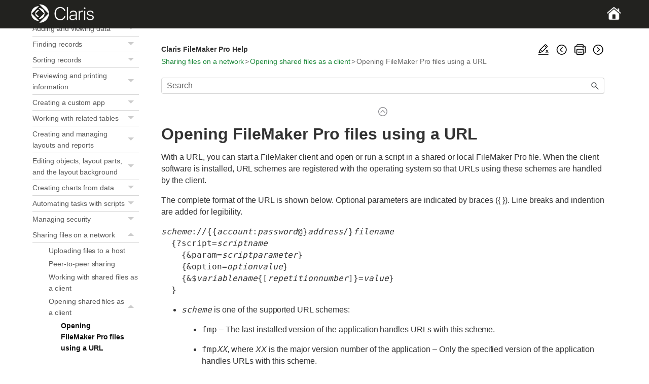

--- FILE ---
content_type: text/html; charset=UTF-8
request_url: https://help.claris.com/en/pro-help/content/opening-files-url.html
body_size: 7107
content:
<!DOCTYPE html>
<html xmlns:MadCap="http://www.madcapsoftware.com/Schemas/MadCap.xsd" lang="en-us" xml:lang="en-us" class="_Skins_Claris_SideNav_HTML5" data-mc-search-type="Stem" data-mc-help-system-file-name="index.xml" data-mc-path-to-help-system="../" data-mc-has-content-body="True" data-mc-toc-path="[%=System.LinkedTitle%]|[%=System.LinkedTitle%]" data-mc-target-type="WebHelp2" data-mc-runtime-file-type="Topic;Default" data-mc-preload-images="false" data-mc-in-preview-mode="false">
    <head>
        <meta name="viewport" content="width=device-width, initial-scale=1.0" />
        <meta charset="utf-8" />
        <meta name="docID" content="pro-help" />
        <meta http-equiv="X-UA-Compatible" content="IE=edge" />
        <meta http-equiv="Content-Type" content="text/html; charset=utf-8" /><title>Opening FileMaker&#160;Pro files using a URL</title>
        <link rel="canonical" href="https://help.claris.com/en/pro-help/content/opening-files-url.html" />
        <link href="../Skins/Default/Stylesheets/Slideshow.css" rel="stylesheet" type="text/css" data-mc-generated="True" />
        <link href="../Skins/Default/Stylesheets/TextEffects.css" rel="stylesheet" type="text/css" data-mc-generated="True" />
        <link href="../Skins/Default/Stylesheets/Topic.css" rel="stylesheet" type="text/css" data-mc-generated="True" />
        <link href="../Skins/Default/Stylesheets/Components/Styles.css" rel="stylesheet" type="text/css" data-mc-generated="True" />
        <link href="../Skins/Default/Stylesheets/Components/Tablet.css" rel="stylesheet" type="text/css" data-mc-generated="True" />
        <link href="../Skins/Default/Stylesheets/Components/Mobile.css" rel="stylesheet" type="text/css" data-mc-generated="True" />
        <link href="../Skins/Default/Stylesheets/Components/Print.css" rel="stylesheet" type="text/css" data-mc-generated="True" />
        <link href="../Skins/Fluid/stylesheets/foundation.6.2.3.css" rel="stylesheet" type="text/css" data-mc-generated="True" />
        <link href="../Skins/Fluid/stylesheets/styles.css" rel="stylesheet" type="text/css" data-mc-generated="True" />
        <link href="../Skins/Fluid/stylesheets/tablet.css" rel="stylesheet" type="text/css" data-mc-generated="True" />
        <link href="../Skins/Fluid/stylesheets/mobile.css" rel="stylesheet" type="text/css" data-mc-generated="True" />
        <link href="../Skins/Fluid/stylesheets/print.css" rel="stylesheet" type="text/css" data-mc-generated="True" />
        <link href="/assets/css/header-styles.css" rel="stylesheet" type="text/css" />
        <link href="/assets/css/footer-styles.css" rel="stylesheet" type="text/css" />
        <style>/*&lt;meta /&gt;*/

.button.remove-highlight-button
{
	-pie-background: linear-gradient(transparent, transparent);
}

.button.previous-topic-button
{
	-pie-background: linear-gradient(transparent, transparent);
}

.button.print-button
{
	-pie-background: linear-gradient(transparent, transparent);
}

.button.next-topic-button
{
	-pie-background: linear-gradient(transparent, transparent);
}

.needs-pie
{
	behavior: url('../Resources/Scripts/PIE-no-motw.htc');
}

</style>
        <link href="resources/stylesheets/styles.css" rel="stylesheet" type="text/css" />
        <script src="../Resources/Scripts/jquery.min.js" type="text/javascript">
        </script>
        <script src="../Resources/Scripts/purify.min.js" type="text/javascript" defer="defer">
        </script>
        <script src="../Resources/Scripts/require.min.js" type="text/javascript" defer="defer">
        </script>
        <script src="../Resources/Scripts/require.config.js" type="text/javascript" defer="defer">
        </script>
        <script src="../Resources/Scripts/foundation.6.2.3_custom.js" type="text/javascript" defer="defer">
        </script>
        <script src="../Resources/Scripts/plugins.min.js" type="text/javascript" defer="defer">
        </script>
        <script src="../Resources/Scripts/MadCapAll.js" type="text/javascript" defer="defer">
        </script>
        <script src="/assets/scripts/locale-cookie-setter.js">
        </script>
        <script src="/assets/scripts/insert-header-footer-v2.js">
        </script>
        <script src="/assets/scripts/top-content-dropdown.js">
        </script>
        <script src="https://assets.adobedtm.com/e0948d5bd3c9/cb9eebac40e3/launch-bf932e064195.min.js" async="true">
        </script>
        <script src="resources/scripts/claris.js">
        </script>
    </head>
    <body>
        <div class="foundation-wrap off-canvas-wrapper">
            <div class="off-canvas-wrapper-inner" data-off-canvas-wrapper="">
                <aside class="off-canvas position-right" role="complementary" id="offCanvas" data-off-canvas="" data-position="right" data-mc-ignore="true">
                    <ul class="off-canvas-accordion vertical menu off-canvas-list" data-accordion-menu="" data-mc-back-link="Back" data-mc-css-tree-node-expanded="is-accordion-submenu-parent" data-mc-css-tree-node-collapsed="is-accordion-submenu-parent" data-mc-css-sub-menu="vertical menu is-accordion-submenu nested" data-mc-include-indicator="False" data-mc-include-icon="False" data-mc-include-parent-link="True" data-mc-include-back="False" data-mc-defer-expand-event="True" data-mc-expanded-event="down.zf.accordionMenu up.zf.accordionMenu" data-mc-expand-event="click.zf.accordionMenu" data-mc-toc="True">
                    </ul>
                </aside>
                <div class="off-canvas-content inner-wrap" data-off-canvas-content="">
                    <div data-sticky-container="" class="title-bar-container">
                        <nav class="title-bar tab-bar sticky" aria-label="Main navigation and search" data-sticky="" data-options="marginTop:0" style="width:100%" data-sticky-on="only screen and (max-width: 1024px)" data-mc-ignore="true"><a class="skip-to-content fluid-skip showOnFocus" href="#">Skip To Main Content</a>
                            <div class="middle title-bar-section outer-row clearfix">
                                <div class="menu-icon-container relative clearfix">
                                    <div class="central-account-wrapper">
                                        <div class="central-dropdown"><a class="central-account-drop"><span class="central-account-image"></span><span class="central-account-text">Account</span></a>
                                            <div class="central-dropdown-content"><a class="MCCentralLink central-dropdown-content-settings">Settings</a>
                                                <hr class="central-separator" /><a class="MCCentralLink central-dropdown-content-logout">Logout</a>
                                            </div>
                                        </div>
                                    </div>
                                    <button class="menu-icon" aria-label="Show Navigation Panel" data-toggle="offCanvas"><span></span>
                                    </button>
                                </div>
                            </div>
                            <div class="title-bar-layout outer-row">
                                <div class="logo-wrapper"><a class="logo" href="index.html" alt="Claris logo"></a>
                                </div>
                                <div class="navigation-wrapper nocontent">
                                    <ul class="navigation clearfix" data-mc-css-tree-node-has-children="has-children" data-mc-css-sub-menu="sub-menu" data-mc-expand-event="mouseenter" data-mc-top-nav-menu="True" data-mc-max-depth="3" data-mc-include-icon="False" data-mc-include-indicator="False" data-mc-include-children="True" data-mc-include-siblings="True" data-mc-include-parent="True" data-mc-toc="True">
                                        <li class="placeholder" style="visibility:hidden"><a>placeholder</a>
                                        </li>
                                    </ul>
                                </div>
                                <div class="central-account-wrapper">
                                    <div class="central-dropdown"><a class="central-account-drop"><span class="central-account-image"></span><span class="central-account-text">Account</span></a>
                                        <div class="central-dropdown-content"><a class="MCCentralLink central-dropdown-content-settings">Settings</a>
                                            <hr class="central-separator" /><a class="MCCentralLink central-dropdown-content-logout">Logout</a>
                                        </div>
                                    </div>
                                </div>
                                <div class="nav-search-wrapper">
                                    <div class="nav-search row">
                                        <form class="search" action="#">
                                            <div class="search-bar search-bar-container needs-pie">
                                                <input class="search-field needs-pie" type="search" aria-label="Search Field" placeholder="Search" />
                                                <div class="search-filter-wrapper"><span class="invisible-label" id="search-filters-label">Filter: </span>
                                                    <div class="search-filter" aria-haspopup="true" aria-controls="sf-content" aria-expanded="false" aria-label="Search Filter" title="All Files" role="button" tabindex="0">
                                                    </div>
                                                    <div class="search-filter-content" id="sf-content">
                                                        <ul>
                                                            <li>
                                                                <button class="mc-dropdown-item" aria-labelledby="search-filters-label filterSelectorLabel-00001"><span id="filterSelectorLabel-00001">All Files</span>
                                                                </button>
                                                            </li>
                                                        </ul>
                                                    </div>
                                                </div>
                                                <div class="search-submit-wrapper" dir="ltr">
                                                    <div class="search-submit" title="Search" role="button" tabindex="0"><span class="invisible-label">Submit Search</span>
                                                    </div>
                                                </div>
                                            </div>
                                        </form>
                                    </div>
                                </div>
                            </div>
                        </nav>
                    </div>
                    <div class="main-section">
                        <div class="row outer-row sidenav-layout">
                            <nav class="sidenav-wrapper">
                                <div class="sidenav-container">
                                    <ul class="off-canvas-accordion vertical menu sidenav" data-accordion-menu="" data-mc-css-tree-node-expanded="is-accordion-submenu-parent" data-mc-css-tree-node-collapsed="is-accordion-submenu-parent" data-mc-css-sub-menu="'vertical menu accordion-menu' is-accordion-submenu nested" data-mc-include-indicator="False" data-mc-include-icon="False" data-mc-include-parent-link="False" data-mc-include-back="False" data-mc-defer-expand-event="True" data-mc-expanded-event="down.zf.accordionMenu up.zf.accordionMenu" data-mc-expand-event="click.zf.accordionMenu" data-mc-toc="True" data-mc-side-nav-menu="True">
                                        <li class="tree-node tree-node-preloaded"><a href="index.html">Home</a>
                                        </li>
                                        <li class="tree-node tree-node-preloaded has-children is-accordion-submenu-parent"><a href="basics.html" aria-expanded="false">FileMaker Pro basics<span class="submenu-toggle-container" role="button" tabindex="0" aria-expanded="false"><span class="submenu-toggle"></span></span></a>
                                        </li>
                                        <li class="tree-node tree-node-preloaded has-children is-accordion-submenu-parent"><a href="adding-viewing-data.html" aria-expanded="false">Adding and viewing data<span class="submenu-toggle-container" role="button" tabindex="0" aria-expanded="false"><span class="submenu-toggle"></span></span></a>
                                        </li>
                                        <li class="tree-node tree-node-preloaded has-children is-accordion-submenu-parent"><a href="finding-records.html" aria-expanded="false">Finding records<span class="submenu-toggle-container" role="button" tabindex="0" aria-expanded="false"><span class="submenu-toggle"></span></span></a>
                                        </li>
                                        <li class="tree-node tree-node-preloaded has-children is-accordion-submenu-parent"><a href="sorting-records.html" aria-expanded="false">Sorting records<span class="submenu-toggle-container" role="button" tabindex="0" aria-expanded="false"><span class="submenu-toggle"></span></span></a>
                                        </li>
                                        <li class="tree-node tree-node-preloaded has-children is-accordion-submenu-parent"><a href="previewing-printing.html" aria-expanded="false">Previewing and printing information<span class="submenu-toggle-container" role="button" tabindex="0" aria-expanded="false"><span class="submenu-toggle"></span></span></a>
                                        </li>
                                        <li class="tree-node tree-node-preloaded has-children is-accordion-submenu-parent"><a href="creating-a-custom-app.html" aria-expanded="false">Creating a custom app<span class="submenu-toggle-container" role="button" tabindex="0" aria-expanded="false"><span class="submenu-toggle"></span></span></a>
                                        </li>
                                        <li class="tree-node tree-node-preloaded has-children is-accordion-submenu-parent"><a href="related-tables-files.html" aria-expanded="false">Working with related tables<span class="submenu-toggle-container" role="button" tabindex="0" aria-expanded="false"><span class="submenu-toggle"></span></span></a>
                                        </li>
                                        <li class="tree-node tree-node-preloaded has-children is-accordion-submenu-parent"><a href="layouts-and-reports.html" aria-expanded="false">Creating and managing layouts and reports<span class="submenu-toggle-container" role="button" tabindex="0" aria-expanded="false"><span class="submenu-toggle"></span></span></a>
                                        </li>
                                        <li class="tree-node tree-node-preloaded has-children is-accordion-submenu-parent"><a href="editing-objects-parts-background.html" aria-expanded="false">Editing objects, layout parts, and the layout background<span class="submenu-toggle-container" role="button" tabindex="0" aria-expanded="false"><span class="submenu-toggle"></span></span></a>
                                        </li>
                                        <li class="tree-node tree-node-preloaded has-children is-accordion-submenu-parent"><a href="creating-charts.html" aria-expanded="false">Creating charts from data<span class="submenu-toggle-container" role="button" tabindex="0" aria-expanded="false"><span class="submenu-toggle"></span></span></a>
                                        </li>
                                        <li class="tree-node tree-node-preloaded has-children is-accordion-submenu-parent"><a href="scripts.html" aria-expanded="false">Automating tasks with scripts<span class="submenu-toggle-container" role="button" tabindex="0" aria-expanded="false"><span class="submenu-toggle"></span></span></a>
                                        </li>
                                        <li class="tree-node tree-node-preloaded has-children is-accordion-submenu-parent"><a href="protecting-databases.html" aria-expanded="false">Managing security<span class="submenu-toggle-container" role="button" tabindex="0" aria-expanded="false"><span class="submenu-toggle"></span></span></a>
                                        </li>
                                        <li class="tree-node tree-node-preloaded has-children is-accordion-submenu-parent"><a href="sharing-files.html" aria-expanded="true">Sharing files on a network<span class="submenu-toggle-container" role="button" tabindex="0" aria-expanded="false"><span class="submenu-toggle"></span></span></a>
                                            <ul class="'vertical menu accordion-menu'">
                                                <li class="tree-node tree-node-preloaded"><a href="uploading-to-server.html">Uploading files to a host</a>
                                                </li>
                                                <li class="tree-node tree-node-preloaded"><a href="peer-to-peer-sharing.html">Peer-to-peer sharing</a>
                                                </li>
                                                <li class="tree-node tree-node-preloaded"><a href="shared-files-as-client.html">Working with shared files as a client</a>
                                                </li>
                                                <li class="tree-node tree-node-preloaded has-children is-accordion-submenu-parent"><a href="opening-files-as-client.html" aria-expanded="true">Opening shared files as a client<span class="submenu-toggle-container" role="button" tabindex="0" aria-expanded="false"><span class="submenu-toggle"></span></span></a>
                                                    <ul class="'vertical menu accordion-menu'">
                                                        <li class="tree-node tree-node-preloaded tree-node-selected"><a href="#" class="selected">Opening FileMaker&#160;Pro files using a URL</a>
                                                        </li>
                                                        <li class="tree-node tree-node-preloaded"><a href="sending-url-of-file.html">Sending the URL of a shared file</a>
                                                        </li>
                                                    </ul>
                                                </li>
                                                <li class="tree-node tree-node-preloaded"><a href="sharing-files-mobile-clients.html">Sharing files with mobile clients</a>
                                                </li>
                                                <li class="tree-node tree-node-preloaded"><a href="security-lock-icons.html">About the security lock icons</a>
                                                </li>
                                            </ul>
                                        </li>
                                        <li class="tree-node tree-node-preloaded has-children is-accordion-submenu-parent"><a href="saving-importing-exporting-data.html" aria-expanded="false">Saving, importing, and exporting data<span class="submenu-toggle-container" role="button" tabindex="0" aria-expanded="false"><span class="submenu-toggle"></span></span></a>
                                        </li>
                                        <li class="tree-node tree-node-preloaded has-children is-accordion-submenu-parent"><a href="publishing-databases-web.html" aria-expanded="false">Publishing databases on the web<span class="submenu-toggle-container" role="button" tabindex="0" aria-expanded="false"><span class="submenu-toggle"></span></span></a>
                                        </li>
                                        <li class="tree-node tree-node-preloaded has-children is-accordion-submenu-parent"><a href="odbc-jdbc.html" aria-expanded="false">Using ODBC and JDBC with FileMaker Pro<span class="submenu-toggle-container" role="button" tabindex="0" aria-expanded="false"><span class="submenu-toggle"></span></span></a>
                                        </li>
                                        <li class="tree-node tree-node-preloaded has-children is-accordion-submenu-parent"><a href="external-data-sources.html" aria-expanded="false">Accessing external data sources<span class="submenu-toggle-container" role="button" tabindex="0" aria-expanded="false"><span class="submenu-toggle"></span></span></a>
                                        </li>
                                        <li class="tree-node tree-node-preloaded has-children is-accordion-submenu-parent"><a href="using-advanced.html" aria-expanded="false">Using advanced tools<span class="submenu-toggle-container" role="button" tabindex="0" aria-expanded="false"><span class="submenu-toggle"></span></span></a>
                                        </li>
                                        <li class="tree-node tree-node-preloaded has-children is-accordion-submenu-parent"><a href="#" aria-expanded="false">Reference<span class="submenu-toggle-container" role="button" tabindex="0" aria-expanded="false"><span class="submenu-toggle"></span></span></a>
                                        </li>
                                    </ul>
                                </div>
                            </nav>
                            <div class="body-container">
                                <div data-mc-content-body="True">
                                    <div id="top-content-container">
                                        <div id="title-and-toolbar">
                                            <div class="buttons popup-container clearfix topicToolbarProxy _Skins_TopicToolbar mc-component nocontent" style="mc-topic-toolbar-items: RemoveHighlight PreviousTopic SelectTOC Print NextTopic;">
                                                <div class="button-group-container-left">
                                                    <button class="button needs-pie remove-highlight-button" title="Remove highlights">
                                                        <div>
                                                            <div role="img" class="button-icon-wrapper" aria-label="Remove Highlights">
                                                                <div class="button-icon"> </div>
                                                            </div>
                                                        </div>
                                                    </button>
                                                    <button class="button needs-pie previous-topic-button" title="Navigate previous" disabled="true">
                                                        <div>
                                                            <div role="img" class="button-icon-wrapper" aria-label="Navigate previous">
                                                                <div class="button-icon"> </div>
                                                            </div>
                                                        </div>
                                                    </button>
                                                    <button class="button needs-pie print-button" title="Print">
                                                        <div>
                                                            <div role="img" class="button-icon-wrapper" aria-label="Print">
                                                                <div class="button-icon"> </div>
                                                            </div>
                                                        </div>
                                                    </button>
                                                    <button class="button needs-pie next-topic-button" title="Navigate next" disabled="true">
                                                        <div>
                                                            <div role="img" class="button-icon-wrapper" aria-label="Navigate next">
                                                                <div class="button-icon"> </div>
                                                            </div>
                                                        </div>
                                                    </button>
                                                </div>
                                            </div>
                                            <p class="doc-title"><span class="mc-variable doc-specific-variables.doc-title variable">Claris FileMaker Pro Help</span>
                                            </p>
                                        </div>
                                        <div id="breadcrumbs-container">
                                            <div class="nocontent">
                                                <div class="MCBreadcrumbsBox_0 breadcrumbs" role="navigation" aria-label="Breadcrumbs" data-mc-breadcrumbs-divider="&gt;" data-mc-breadcrumbs-count="3" data-mc-toc="True"><span class="MCBreadcrumbsPrefix"> </span>
                                                </div>
                                            </div>
                                        </div>
                                        <div id="search-container">
                                            <form class="search" action="#">
                                                <div class="search-bar search-bar-container needs-pie">
                                                    <input class="search-field needs-pie" type="search" aria-label="Search Field" placeholder="Search" />
                                                    <div class="search-filter-wrapper"><span class="invisible-label" id="search-filters-label">Filter: </span>
                                                        <div class="search-filter" aria-haspopup="true" aria-controls="sf-content" aria-expanded="false" aria-label="Search Filter" title="All Files" role="button" tabindex="0">
                                                        </div>
                                                        <div class="search-filter-content" id="sf-content">
                                                            <ul>
                                                                <li>
                                                                    <button class="mc-dropdown-item" aria-labelledby="search-filters-label filterSelectorLabel-00001"><span id="filterSelectorLabel-00001">All Files</span>
                                                                    </button>
                                                                </li>
                                                            </ul>
                                                        </div>
                                                    </div>
                                                    <div class="search-submit-wrapper" dir="ltr">
                                                        <div class="search-submit" title="Search" role="button" tabindex="0"><span class="invisible-label">Submit Search</span>
                                                        </div>
                                                    </div>
                                                </div>
                                            </form>
                                        </div>
                                        <div class="dropdown-arrow">
                                            <img class="arrow" src="" alt="" width="18px" />
                                        </div>
                                    </div>
                                    <div role="main" id="mc-main-content">
                                        <h1><a name="kanchor264"></a>Opening FileMaker&#160;Pro files using a URL</h1>
                                        <p>With a URL, you can start a FileMaker client and open or run a script in a shared or local FileMaker&#160;Pro file. When the client software is installed, URL schemes are registered with the operating system so that URLs using these schemes are handled by the client. </p>
                                        <p>The complete format of the URL is shown below. Optional parameters are indicated by braces ({&#160;}). Line breaks and indention are added for legibility.</p><pre><var>scheme</var>://{{<var>account</var>:<var>password</var>@}<var>address</var>/}<var>filename
</var>  {?script=<var>scriptname
</var>    {&amp;param=<var>scriptparameter</var>}
    {&amp;option=<var>optionvalue</var>}
    {&amp;$<var>variablename</var>{[<var>repetitionnumber</var>]}=<var>value</var>}
  }</pre>
                                        <ul>
                                            <li>
                                                <p><code><var>scheme</var></code> is one of the supported URL schemes:</p>
                                                <ul>
                                                    <li>
                                                        <p><code>fmp</code> – The last installed version of the application handles URLs with this scheme.</p>
                                                    </li>
                                                    <li>
                                                        <p><code>fmp<var>XX</var></code>, where <var>XX</var> is the major version number of the application – Only the specified version of the application handles URLs with this scheme.</p>
                                                    </li>
                                                </ul>
                                            </li>
                                            <li>
                                                <p><code><var>account</var>:<var>password</var></code> is the account name and password to open the file with.</p>
                                            </li>
                                            <li>
                                                <p><code><var>address</var></code> is</p>
                                                <ul>
                                                    <li>
                                                        <p>the DNS name or IP&#160;address of the host</p>
                                                    </li>
                                                    <li>
                                                        <p><code>~</code> to specify the user's Documents folder</p>
                                                    </li>
                                                    <li>
                                                        <p><code>$</code> to specify that the file is already open</p>
                                                    </li>
                                                </ul>
                                            </li>
                                            <li>
                                                <p><code><var>filename</var></code> is the name of the FileMaker&#160;Pro file. Filenames are case sensitive for FileMaker&#160;Go but not for FileMaker&#160;Pro. The filename extension is not required.</p>
                                            </li>
                                            <li>
                                                <p><code><var>scriptname</var></code> specifies the name of a script to run. Script names are not case sensitive.</p>
                                            </li>
                                            <li>
                                                <p><code><var>scriptparameter</var></code> passes a script parameter to <code><var>scriptname</var></code>. See <a href="get-scriptparameter.html" class="LinktoFunction MCXref xref xrefLinktoFunction">Get(ScriptParameter) function</a>.</p>
                                            </li>
                                            <li>
                                                <p><code><var>optionvalue</var></code> specifies how a running script is handled when <code><var>scriptname</var></code> is run. See <a href="options-for-starting-scripts.html" class="MCXref xref">Options for handling the current script when starting new scripts</a>.</p>
                                            </li>
                                            <li>
                                                <p><code><var>variablename</var></code>, <code><var>repetitionnumber</var></code>, and <code><var>value</var></code> specify a local variable, its repetition number, and its value when <code><var>scriptname</var></code> is run. You can use the &amp; symbol to append multiple local variables to the URL. See <a href="using-variables.html" class="MCXref xref">Using variables</a>.</p>
                                            </li>
                                        </ul>
                                        <h2>To open a FileMaker&#160;Pro file using a URL:</h2>
                                        <ol>
                                            <li value="1">
                                                <p>Launch a web browser on the intended client machine.</p>
                                            </li>
                                            <li value="2">
                                                <p>Enter the URL of the file into the browser's address area using the first part of the URL format above.</p>
                                                <p><code>fmp<var>XX</var>://{{<var>account</var>:<var>password</var>@}<var>address</var>/}<var>filename</var></code>
                                                </p>
                                            </li>
                                        </ol>
                                        <h2>To run a script in a FileMaker&#160;Pro file using a URL:</h2>
                                        <ol>
                                            <li value="1">
                                                <p>Follow the steps above.</p>
                                            </li>
                                            <li value="2">
                                                <p>Append <code>?script=<var>scriptname</var></code> to the URL.</p>
                                                <p>You can also append additional URL parameters shown above.</p>
                                            </li>
                                        </ol>
                                        <h2 class="notes-head" data-mc-autonum="Notes"><span class="autonumber"><span>Notes</span></span>&#160;</h2>
                                        <ul>
                                            <li>
                                                <p>To allow a URL to run a script, the user's account must have the fmurlscript extended privilege enabled. See <a href="extended-privileges.html" class="MCXref xref">Editing extended privileges for a privilege set</a>.</p>
                                            </li>
                                            <li>
                                                <p>To allow hosted apps to be opened using an fmp URL, the user must click <strong>Open</strong> if prompted. See <a href="permitted-hosts-preferences.html" class="MCXref xref">Changing permitted hosts and plug-ins settings</a>.</p>
                                            </li>
                                            <li>
                                                <p>If spaces, slashes (/), or any other special characters are needed in a URL, be sure to replace them with the appropriate percent-encoded values required for valid URLs. For example, replace a space with %20 or a slash with %2F, or use the <a href="getasurlencoded.html" class="LinktoFunction MCXref xref xrefLinktoFunction">GetAsURLEncoded function</a>.</p>
                                            </li>
                                        </ul>
                                        <h2>Examples</h2>
                                        <ul>
                                            <li>
                                                <p>Opens a hosted file named My Addresses:</p><pre>fmp://sales.example.com/My%20Addresses.fmp12</pre>
                                            </li>
                                            <li>
                                                <p>Opens a local file named Clients in the user's Documents folder and runs a script named ListClients:</p><pre>fmp://~/Clients?script=ListClients</pre>
                                            </li>
                                            <li>
                                                <p>Opens a hosted file named My Addresses with FileMaker&#160;Pro <span class="mc-variable doc-specific-variables.version-major variable">22</span> and specifies an account name and password:</p><pre>fmp<span class="mc-variable doc-specific-variables.version-major variable">22</span>://MyAccount:MyPassword@sales.example.com/My%20Addresses</pre>
                                            </li>
                                            <li>
                                                <p>Opens a file named Clients on a host and runs a script named ListClients after resuming a paused script (option 3), specifying a script parameter of TopClients and a local variable $NumberToList with a value of 10:</p><pre>fmp://sales.example.com/Clients?script=ListClients&amp;param=TopClients&amp;option=3&amp;$NumberToList=10</pre>
                                            </li>
                                            <li>
                                                <p>Runs the script ListClients from an open file named Clients:</p><pre>fmp://$/Clients?script=ListClients</pre>
                                            </li>
                                            <li>
                                                <p>In a calculation, creates a URL to open a file named Clients on a host and runs the script named ListClients, specifying a script parameter that is percent-encoded:</p><pre>"fmp://sales.example.com/Clients?script=ListClients&amp;param=" &amp; GetAsURLEncoded ( "a/b" )</pre>
                                            </li>
                                        </ul>
                                        <h2 class="related-head" data-mc-autonum="Related topics"><span class="autonumber"><span>Related topics</span></span>&#160;</h2>
                                        <ul class="related-list">
                                            <li>
                                                <p><a href="sharing-files.html" class="MCXref xref">Sharing files on a network</a>
                                                </p>
                                            </li>
                                        </ul>
                                    </div>
                                    <p class="feedback">Was this topic helpful? <a href="https://www.filemaker.com/redirects/fmm22_admin.html?page=feedback&amp;lang=en" target="_blank">Send feedback</a>.</p>
                                    <div class="footer-alt">
                                        <div class="home-master-page-footer-alt">
                                            <div>
                                                <p>Copyright © <span class="mc-variable shared.copyright-year variable">2025</span>, Claris&#160;International&#160;Inc.</p>
                                            </div>
                                            <div>
                                                <p><a id="footer-legal-info" href="https://www.claris.com/company/legal/claris-documentation.html">Legal information</a>
                                                </p>
                                            </div>
                                        </div>
                                    </div>
                                </div>
                            </div>
                        </div>
                    </div><a data-close="true"></a>
                </div>
            </div>
        </div>
    </body>
</html>

--- FILE ---
content_type: text/html; charset=UTF-8
request_url: https://help.claris.com/assets/html/header.html
body_size: 715
content:
<div>
    <nav class="title-bar tab-bar" role="banner" data-mc-ignore="true">
        <div class="middle title-bar-section outer-row clearfix">
            <div class="menu-icon-container relative clearfix">
                <button class="menu-icon" aria-label="Show Navigation Panel" data-toggle="offCanvas" aria-expanded="false" aria-controls="offCanvas"><span></span>
                </button>       
            </div>
        </div>
        <div class="title-bar-layout outer-row">
            <div><a id="claris-link"><img src="/assets/images/logo_claris_white.png" class="header-logo" id="header-logo"></a>
            </div>
            <div class="chc-home-container"><a href="../../claris-help-center/content/index.html"><img id="chc-button" src="/assets/images/house.fill@2x.png" width="28px"></a>
            </div>
    </nav>
</div>

--- FILE ---
content_type: application/javascript
request_url: https://help.claris.com/en/pro-help/Data/Tocs/main_toc_Chunk2.js?t=639001983017291401
body_size: 24944
content:
define({'/content/perform-script-on-server.html':{i:[810],t:['Perform Script On Server'],b:['']},'/content/perform-script.html':{i:[809],t:['Perform Script'],b:['']},'/content/perform-semantic-find.html':{i:[952],t:['Perform Semantic Find'],b:['']},'/content/perform-sql-query-by-natural-language.html':{i:[953],t:['Perform SQL Query by Natural Language'],b:['']},'/content/performance-with-thumbnails.html':{i:[103],t:['Managing performance with thumbnails'],b:['']},'/content/performing-a-quick-find.html':{i:[48],t:['Performing a quick find in Browse mode'],b:['']},'/content/performing-menu-commands.html':{i:[10],t:['Performing menu commands'],b:['']},'/content/permitted-hosts-preferences.html':{i:[397],t:['Changing permitted hosts and plug-ins settings'],b:['']},'/content/pi.html':{i:[574],t:['Pi'],b:['']},'/content/pie-charts.html':{i:[268],t:['Pie charts'],b:['']},'/content/placing-chart-in-layout-part.html':{i:[273],t:['Placing your chart in the appropriate layout part'],b:['']},'/content/placing-removing-fields.html':{i:[164],t:['Placing and removing fields on a layout'],b:['']},'/content/planning-databases.html':{i:[133],t:['Planning a relational database'],b:['']},'/content/planning-security.html':{i:[292],t:['Planning security for a shared file'],b:['']},'/content/plug-in-access-between-files.html':{i:[121],t:['About controlling plug-in access between files'],b:['']},'/content/plug-in-example.html':{i:[120],t:['Plug-in update example'],b:['']},'/content/plug-in-preferences.html':{i:[396],t:['Changing plug-in settings'],b:['']},'/content/plug-ins.html':{i:[117],t:['Working with plug-ins'],b:['']},'/content/pmt.html':{i:[566],t:['PMT'],b:['']},'/content/popovers.html':{i:[187],t:['Working with popovers on layouts'],b:['']},'/content/portals.html':{i:[167],t:['Working with portals on layouts'],b:['']},'/content/position-objects-tools.html':{i:[258],t:['Positioning objects on a layout'],b:['']},'/content/position.html':{i:[435],t:['Position'],b:['']},'/content/predefined-privilege-sets.html':{i:[291],t:['Using the predefined privilege sets'],b:['']},'/content/predictfrommodel.html':{i:[612],t:['PredictFromModel'],b:['']},'/content/preventing-database-damage.html':{i:[1048],t:['Preventing database damage'],b:['']},'/content/preventing-objects-from-printing.html':{i:[196],t:['Preventing objects from printing'],b:['']},'/content/previewing-data.html':{i:[72],t:['Previewing data on a layout'],b:['']},'/content/previewing-printing.html':{i:[70],t:['Previewing and printing information'],b:['']},'/content/print-records-columns.html':{i:[194],t:['Setting up to print records in columns'],b:['']},'/content/print-setup.html':{i:[923],t:['Print Setup'],b:['']},'/content/print.html':{i:[922],t:['Print'],b:['']},'/content/printer-paper-options.html':{i:[71],t:['Specifying printer and paper options'],b:['']},'/content/printing-labels.html':{i:[75],t:['Printing labels and envelopes'],b:['']},'/content/printing-records.html':{i:[73],t:['Printing records'],b:['']},'/content/printing-table-field-information.html':{i:[74],t:['Printing table and field information'],b:['']},'/content/proper.html':{i:[436],t:['Proper'],b:['']},'/content/protecting-databases.html':{i:[288],t:['Managing security'],b:['']},'/content/protecting-objects-from-change.html':{i:[210],t:['Protecting objects from change'],b:['']},'/content/publishing-databases-web-interactive.html':{i:[353],t:['Publishing databases with FileMaker WebDirect'],b:['']},'/content/publishing-databases-web-static.html':{i:[354],t:['Publishing data on static webpages'],b:['']},'/content/publishing-databases-web.html':{i:[352],t:['Publishing databases on the web'],b:['']},'/content/pv.html':{i:[567],t:['PV'],b:['']},'/content/querying-odbc-source.html':{i:[365],t:['Querying an ODBC data source from FileMaker Pro'],b:['']},'/content/quick-charts.html':{i:[265],t:['Creating quick charts'],b:['']},'/content/quote.html':{i:[437],t:['Quote'],b:['']},'/content/radians.html':{i:[575],t:['Radians'],b:['']},'/content/random.html':{i:[475],t:['Random'],b:['']},'/content/rangebeacons.html':{i:[789],t:['RangeBeacons'],b:['']},'/content/re-login.html':{i:[938],t:['Re-Login'],b:['']},'/content/read-from-data-file.html':{i:[924],t:['Read from Data File'],b:['']},'/content/readqrcode.html':{i:[520],t:['ReadQRCode'],b:['']},'/content/record-access-privileges.html':{i:[302],t:['Editing record access privileges'],b:['']},'/content/records-script-steps.html':{i:[862],t:['Records script steps'],b:['']},'/content/recover-file.html':{i:[925],t:['Recover File'],b:['']},'/content/recovering-files.html':{i:[1052],t:['Recovering files'],b:['']},'/content/recovering.html':{i:[1047],t:['About recovering FileMaker Pro files'],b:['']},'/content/recovery-options.html':{i:[1053],t:['Setting advanced file recovery options'],b:['']},'/content/recurring-imports.html':{i:[335],t:['Setting up recurring imports'],b:['']},'/content/refresh-object.html':{i:[1000],t:['Refresh Object'],b:['']},'/content/refresh-portal.html':{i:[1001],t:['Refresh Portal'],b:['']},'/content/refresh-window.html':{i:[901],t:['Refresh Window'],b:['']},'/content/related-tables-files.html':{i:[122],t:['Working with related tables'],b:['']},'/content/relationinfo.html':{i:[775],t:['RelationInfo'],b:['']},'/content/relationship-criteria.html':{i:[128],t:['About relationship criteria'],b:['']},'/content/relationships-comparative-operators.html':{i:[131],t:['Relationships that use comparative operators'],b:['']},'/content/relationships-return-range.html':{i:[132],t:['Relationships that return a range of records'],b:['']},'/content/relationships-self-joining.html':{i:[126],t:['Self-joining relationships'],b:['']},'/content/relationships.html':{i:[123],t:['About relationships'],b:['']},'/content/relookup-field-contents.html':{i:[857],t:['Relookup Field Contents'],b:['']},'/content/removing-admin-access.html':{i:[387],t:['Removing admin access to databases'],b:['']},'/content/removing-blank-spaces.html':{i:[195],t:['Removing blank spaces in printouts'],b:['']},'/content/rename-file.html':{i:[926],t:['Rename File'],b:['']},'/content/repeating-fields.html':{i:[98],t:['Defining repeating fields'],b:['']},'/content/repeating-functions.html':{i:[559],t:['Repeating functions'],b:['']},'/content/replace-field-contents.html':{i:[858],t:['Replace Field Contents'],b:['']},'/content/replace.html':{i:[438],t:['Replace'],b:['']},'/content/replacing-field-contents.html':{i:[46],t:['Replacing the contents of a field'],b:['']},'/content/replacing-license-certificate.html':{i:[5],t:['Replacing the license certificate file'],b:['']},'/content/reserved-word-symbol-for-field-or-table.html':{i:[114],t:['Using a reserved word or symbol for a field or table name'],b:['']},'/content/reset-account-password.html':{i:[939],t:['Reset Account Password'],b:['']},'/content/resizing-layout-parts.html':{i:[161],t:['Resizing layout parts'],b:['']},'/content/resizing-reshaping-objects.html':{i:[206],t:['Resizing and reshaping objects'],b:['']},'/content/restoring-data.html':{i:[39],t:['Restoring data in records'],b:['']},'/content/restoring-links-odbc.html':{i:[364],t:['Restoring links to ODBC data sources'],b:['']},'/content/revert-record-request.html':{i:[874],t:['Revert Record/Request'],b:['']},'/content/revert-transaction.html':{i:[812],t:['Revert Transaction'],b:['']},'/content/rgb.html':{i:[452],t:['RGB'],b:['']},'/content/right.html':{i:[439],t:['Right'],b:['']},'/content/rightvalues.html':{i:[440],t:['RightValues'],b:['']},'/content/rightwords.html':{i:[441],t:['RightWords'],b:['']},'/content/romanhankaku.html':{i:[534],t:['RomanHankaku'],b:['']},'/content/romanzenkaku.html':{i:[535],t:['RomanZenkaku'],b:['']},'/content/round.html':{i:[476],t:['Round'],b:['']},'/content/rulers-and-grid.html':{i:[259],t:['Using the rulers and grid'],b:['']},'/content/running-scripts-on-server.html':{i:[280],t:['About running scripts on FileMaker Server and FileMaker Cloud'],b:['']},'/content/running-scripts-through-shortcuts.html':{i:[287],t:['Running scripts through Shortcuts'],b:['']},'/content/save-a-copy-as-add-on-package.html':{i:[1002],t:['Save a Copy as Add-on Package'],b:['']},'/content/save-a-copy-as-xml.html':{i:[928],t:['Save a Copy as XML'],b:['']},'/content/save-a-copy-as.html':{i:[927],t:['Save a Copy as'],b:['']},'/content/save-records-as-excel.html':{i:[875],t:['Save Records as Excel'],b:['']},'/content/save-records-as-jsonl.html':{i:[876],t:['Save Records as JSONL'],b:['']},'/content/save-records-as-pdf.html':{i:[877],t:['Save Records as PDF'],b:['']},'/content/save-records-as-snapshot-link.html':{i:[878],t:['Save Records as Snapshot Link'],b:['']},'/content/saving-compacted-copy.html':{i:[1046],t:['Saving a compacted copy'],b:['']},'/content/saving-copying-files.html':{i:[16],t:['Saving and copying files'],b:['']},'/content/saving-developer-utilities-settings.html':{i:[384],t:['Saving settings for the Developer Utilities'],b:['']},'/content/saving-find-request.html':{i:[64],t:['Saving a find request'],b:['']},'/content/saving-importing-exporting-data.html':{i:[322],t:['Saving, importing, and exporting data'],b:['']},'/content/saving-managing-themes.html':{i:[228],t:['Saving and managing layout themes'],b:['']},'/content/saving-reverting-changes.html':{i:[145],t:['Saving and reverting layout changes'],b:['']},'/content/saving-sending-records-excel.html':{i:[324],t:['Saving and sending records as an Excel file'],b:['']},'/content/saving-sending-records-pdf.html':{i:[325],t:['Saving and sending records as a PDF file'],b:['']},'/content/saving-sending-records.html':{i:[323],t:['Saving and sending records in other formats'],b:['']},'/content/saving-theme.html':{i:[229],t:['Saving a layout theme'],b:['']},'/content/scatter-bubble-charts.html':{i:[269],t:['Scatter and bubble charts'],b:['']},'/content/screen-readers.html':{i:[248],t:['Making layout objects accessible to screen readers'],b:['']},'/content/screen-stencils.html':{i:[261],t:['Sizing layouts for different devices'],b:['']},'/content/script-debugger-shortcuts-os-x.html':{i:[409],t:['Script Debugger keyboard shortcuts (macOS)'],b:['']},'/content/script-debugger-shortcuts-windows.html':{i:[403],t:['Script Debugger keyboard shortcuts (Windows)'],b:['']},'/content/script-examples.html':{i:[283],t:['Script examples'],b:['']},'/content/script-steps-reference.html':{i:[790],t:['Script steps reference'],b:['']},'/content/script-triggers-layouts.html':{i:[198],t:['Setting script triggers for layouts'],b:['']},'/content/script-triggers-objects.html':{i:[199],t:['Setting script triggers for objects'],b:['']},'/content/script-triggers-reference.html':{i:[1010],t:['Script triggers reference'],b:['']},'/content/script-triggers.html':{i:[197],t:['Setting up script triggers'],b:['']},'/content/script-workspace-shortcuts-os-x.html':{i:[408],t:['Script Workspace keyboard shortcuts (macOS)'],b:['']},'/content/script-workspace-shortcuts-windows.html':{i:[402],t:['Script Workspace keyboard shortcuts (Windows)'],b:['']},'/content/scriptids.html':{i:[776],t:['ScriptIDs'],b:['']},'/content/scripting-activex.html':{i:[285],t:['Scripting with ActiveX Automation (Windows)'],b:['']},'/content/scripting-apple-events.html':{i:[286],t:['Scripting with Apple events (macOS)'],b:['']},'/content/scripting-javascript-in-web-viewers.html':{i:[284],t:['Scripting with JavaScript in web viewers'],b:['']},'/content/scriptnames.html':{i:[777],t:['ScriptNames'],b:['']},'/content/scripts-menu.html':{i:[282],t:['Working with the Scripts menu'],b:['']},'/content/scripts-privileges.html':{i:[305],t:['Editing scripts privileges'],b:['']},'/content/scripts.html':{i:[275],t:['Automating tasks with scripts'],b:['']},'/content/scroll-bars.html':{i:[239],t:['Adding a vertical scroll bar to a field'],b:['']},'/content/scroll-window.html':{i:[902],t:['Scroll Window'],b:['']},'/content/seconds.html':{i:[495],t:['Seconds'],b:['']},'/content/security-lock-icons.html':{i:[321],t:['About the security lock icons'],b:['']},'/content/select-all.html':{i:[839],t:['Select All'],b:['']},'/content/select-dictionaries.html':{i:[961],t:['Select Dictionaries'],b:['']},'/content/select-window.html':{i:[903],t:['Select Window'],b:['']},'/content/selecting-a-field.html':{i:[27],t:['Selecting a field in Browse mode or Find mode'],b:['']},'/content/selecting-current-record.html':{i:[19],t:['Selecting the current record'],b:['']},'/content/selecting-working-portals.html':{i:[170],t:['Selecting and working with portals'],b:['']},'/content/self.html':{i:[596],t:['Self'],b:['']},'/content/send-dde-execute-windows.html':{i:[1003],t:['Send DDE Execute (Windows)'],b:['']},'/content/send-event.html':{i:[1004],t:['Send Event'],b:['']},'/content/send-mail.html':{i:[1005],t:['Send Mail'],b:['']},'/content/sending-email-message.html':{i:[328],t:['Sending email messages'],b:['']},'/content/sending-url-of-file.html':{i:[319],t:['Sending the URL of a shared file'],b:['']},'/content/serialincrement.html':{i:[442],t:['SerialIncrement'],b:['']},'/content/set-ai-call-logging.html':{i:[954],t:['Set AI Call Logging'],b:['']},'/content/set-data-file-position.html':{i:[929],t:['Set Data File Position'],b:['']},'/content/set-dictionary.html':{i:[962],t:['Set Dictionary'],b:['']},'/content/set-error-capture.html':{i:[813],t:['Set Error Capture'],b:['']},'/content/set-error-logging.html':{i:[814],t:['Set Error Logging'],b:['']},'/content/set-field-by-name.html':{i:[860],t:['Set Field By Name'],b:['']},'/content/set-field.html':{i:[859],t:['Set Field'],b:['']},'/content/set-layout-object-animation.html':{i:[815],t:['Set Layout Object Animation'],b:['']},'/content/set-multi-user.html':{i:[930],t:['Set Multi-User'],b:['']},'/content/set-next-serial-value.html':{i:[861],t:['Set Next Serial Value'],b:['']},'/content/set-recursion.html':{i:[597],t:['SetRecursion'],b:['']},'/content/set-revert-transaction-on-error.html':{i:[816],t:['Set Revert Transaction on Error'],b:['']},'/content/set-selection.html':{i:[840],t:['Set Selection'],b:['']},'/content/set-session-identifier.html':{i:[1006],t:['Set Session Identifier'],b:['']},'/content/set-use-system-formats.html':{i:[931],t:['Set Use System Formats'],b:['']},'/content/set-variable.html':{i:[817],t:['Set Variable'],b:['']},'/content/set-web-viewer.html':{i:[1007],t:['Set Web Viewer'],b:['']},'/content/set-window-title.html':{i:[904],t:['Set Window Title'],b:['']},'/content/set-zoom-level.html':{i:[905],t:['Set Zoom Level'],b:['']},'/content/setprecision.html':{i:[477],t:['SetPrecision'],b:['']},'/content/setting-field-control.html':{i:[241],t:['Setting up a field to display a pop-up menu, checkbox set, or other control'],b:['']},'/content/setting-field-options.html':{i:[94],t:['Setting options for fields'],b:['']},'/content/setting-fill-line-style-borders.html':{i:[214],t:['Setting the fill, line style, borders, shadows, and padding'],b:['']},'/content/setting-preferences.html':{i:[391],t:['Changing settings'],b:['']},'/content/setting-text-input-method.html':{i:[254],t:['Setting the text input method for fields'],b:['']},'/content/shared-files-as-client.html':{i:[316],t:['Working with shared files as a client'],b:['']},'/content/sharing-files-mobile-clients.html':{i:[320],t:['Sharing files with mobile clients'],b:['']},'/content/sharing-files.html':{i:[313],t:['Sharing files on a network'],b:['']},'/content/sharing-via-odbc-jdbc.html':{i:[356],t:['Sharing FileMaker Pro data via ODBC or JDBC'],b:['']},'/content/shortcuts-os-x.html':{i:[404],t:['Keyboard shortcuts (macOS)'],b:['']},'/content/shortcuts-preferences.html':{i:[395],t:['Changing Shortcuts settings (macOS)'],b:['']},'/content/shortcuts-windows.html':{i:[398],t:['Keyboard shortcuts (Windows)'],b:['']},'/content/show-all-records.html':{i:[889],t:['Show All Records'],b:['']},'/content/show-custom-dialog.html':{i:[1008],t:['Show Custom Dialog'],b:['']},'/content/show-hide-menubar.html':{i:[906],t:['Show/Hide Menubar'],b:['']},'/content/show-hide-text-ruler.html':{i:[907],t:['Show/Hide Text Ruler'],b:['']},'/content/show-hide-toolbars.html':{i:[908],t:['Show/Hide Toolbars'],b:['']},'/content/show-omitted-only.html':{i:[890],t:['Show Omitted Only'],b:['']},'/content/showing-hiding-field-frames.html':{i:[151],t:['Showing or hiding field frames'],b:['']},'/content/sign.html':{i:[478],t:['Sign'],b:['']},'/content/sin.html':{i:[576],t:['Sin'],b:['']},'/content/single-criteria-relationships.html':{i:[129],t:['Single-criteria relationships'],b:['']},'/content/smtp-options.html':{i:[329],t:['Entering or editing SMTP options'],b:['']},'/content/snapshot-link.html':{i:[326],t:['Saving and sending records as a snapshot link'],b:['']},'/content/solutions.html':{i:[6],t:['About FileMaker Pro custom apps'],b:['']},'/content/sort-records-by-field.html':{i:[892],t:['Sort Records by Field'],b:['']},'/content/sort-records.html':{i:[891],t:['Sort Records'],b:['']},'/content/sorting-records-options.html':{i:[68],t:['Options for sorting records'],b:['']},'/content/sorting-records-subsummary-values.html':{i:[69],t:['Sorting records by subsummary values'],b:['']},'/content/sorting-records.html':{i:[67],t:['Sorting records'],b:['']},'/content/sortvalues.html':{i:[443],t:['SortValues'],b:['']},'/content/speak-os-x.html':{i:[1009],t:['Speak (macOS)'],b:['']},'/content/specifying-chart-data-source.html':{i:[271],t:['Specifying the data source for a chart'],b:['']},'/content/specifying-menu-set.html':{i:[153],t:['Specifying a menu set for a layout'],b:['']},'/content/spelling-options.html':{i:[963],t:['Spelling Options'],b:['']},'/content/spelling-script-steps.html':{i:[955],t:['Spelling script steps'],b:['']},'/content/sql-interact-with-odbc-data-sources.html':{i:[367],t:['Executing SQL to interact with data sources via ODBC'],b:['']},'/content/sql-query-importing-odbc.html':{i:[366],t:['Constructing an SQL query for importing via ODBC'],b:['']},'/content/sqrt.html':{i:[479],t:['Sqrt'],b:['']},'/content/status-toolbar.html':{i:[8],t:['Using the status toolbar'],b:['']},'/content/stdev.html':{i:[554],t:['StDev'],b:['']},'/content/stdevp.html':{i:[555],t:['StDevP'],b:['']},'/content/store-data-externally.html':{i:[101],t:['Setting up container fields to store data externally'],b:['']},'/content/storing-sql-query.html':{i:[368],t:['Storing an SQL query in a field'],b:['']},'/content/styles-objects-parts-background.html':{i:[223],t:['Creating and working with styles in layouts'],b:['']},'/content/substitute.html':{i:[444],t:['Substitute'],b:['']},'/content/subtractembeddings.html':{i:[613],t:['SubtractEmbeddings'],b:['']},'/content/sum.html':{i:[556],t:['Sum'],b:['']},'/content/summary-fields.html':{i:[93],t:['Defining summary fields'],b:['']},'/content/switching-layouts.html':{i:[142],t:['Switching between layouts'],b:['']},'/content/tab-order.html':{i:[250],t:['Setting the tab order for data entry'],b:['']},'/content/tab-separated-text-format.html':{i:[349],t:['Tab-separated values format'],b:['']},'/content/tableids.html':{i:[778],t:['TableIDs'],b:['']},'/content/tablenames.html':{i:[779],t:['TableNames'],b:['']},'/content/tan.html':{i:[577],t:['Tan'],b:['']},'/content/text-constants-special-characters.html':{i:[112],t:['Identifying text constants and special characters in formulas'],b:['']},'/content/text-fields.html':{i:[86],t:['About text fields'],b:['']},'/content/text-formats.html':{i:[233],t:['Specifying text formats for fields'],b:['']},'/content/text-formatting-functions.html':{i:[451],t:['Text formatting functions'],b:['']},'/content/text-functions.html':{i:[411],t:['Text functions'],b:['']},'/content/text-shortcuts-os-x.html':{i:[406],t:['Text keyboard shortcuts (macOS)'],b:['']},'/content/text-shortcuts-windows.html':{i:[400],t:['Text keyboard shortcuts (Windows)'],b:['']},'/content/textcolor.html':{i:[453],t:['TextColor'],b:['']},'/content/textcolorremove.html':{i:[454],t:['TextColorRemove'],b:['']},'/content/textdecode.html':{i:[521],t:['TextDecode'],b:['']},'/content/textencode.html':{i:[522],t:['TextEncode'],b:['']},'/content/textfont.html':{i:[455],t:['TextFont'],b:['']},'/content/textfontremove.html':{i:[456],t:['TextFontRemove'],b:['']},'/content/textformatremove.html':{i:[457],t:['TextFormatRemove'],b:['']},'/content/textsize.html':{i:[458],t:['TextSize'],b:['']},'/content/textsizeremove.html':{i:[459],t:['TextSizeRemove'],b:['']},'/content/textstyleadd.html':{i:[460],t:['TextStyleAdd'],b:['']},'/content/textstyleremove.html':{i:[461],t:['TextStyleRemove'],b:['']},'/content/time-fields.html':{i:[89],t:['About time fields'],b:['']},'/content/time-functions.html':{i:[492],t:['Time functions'],b:['']},'/content/time.html':{i:[496],t:['Time'],b:['']},'/content/timestamp-fields.html':{i:[90],t:['About timestamp fields'],b:['']},'/content/timestamp-functions.html':{i:[497],t:['Timestamp functions'],b:['']},'/content/timestamp.html':{i:[498],t:['Timestamp'],b:['']},'/content/tooltips.html':{i:[246],t:['Adding tooltips on layouts'],b:['']},'/content/transferring-container-data.html':{i:[104],t:['Transferring container data'],b:['']},'/content/trigger-claris-connect-flow.html':{i:[818],t:['Trigger Claris Connect Flow'],b:['']},'/content/trigonometric-functions.html':{i:[568],t:['Trigonometric functions'],b:['']},'/content/trim.html':{i:[445],t:['Trim'],b:['']},'/content/trimall.html':{i:[446],t:['TrimAll'],b:['']},'/content/troubleshooting.html':{i:[1054],t:['Troubleshooting'],b:['']},'/content/truncate-table.html':{i:[879],t:['Truncate Table'],b:['']},'/content/truncate.html':{i:[480],t:['Truncate'],b:['']},'/content/undo-redo.html':{i:[841],t:['Undo/Redo'],b:['']},'/content/uniquevalues.html':{i:[447],t:['UniqueValues'],b:['']},'/content/unsort-records.html':{i:[893],t:['Unsort Records'],b:['']},'/content/updating-data-between-data-sources.html':{i:[363],t:['Updating data between FileMaker and ODBC data sources'],b:['']},'/content/upload-to-server.html':{i:[980],t:['Open Upload To Host'],b:['']},'/content/uploading-to-server.html':{i:[314],t:['Uploading files to a host'],b:['']},'/content/upper.html':{i:[448],t:['Upper'],b:['']},'/content/urls-in-a-field.html':{i:[36],t:['Using URLs in a field'],b:['']},'/content/using-advanced.html':{i:[370],t:['Using advanced tools'],b:['']},'/content/using-custom-functions.html':{i:[372],t:['Using custom functions'],b:['']},'/content/using-help.html':{i:[3],t:['Using Help'],b:['']},'/content/using-open-quickly-box.html':{i:[9],t:['Using the Open Quickly box'],b:['']},'/content/using-variables.html':{i:[107],t:['Using variables'],b:['']},'/content/validating-data-import.html':{i:[333],t:['About validating data during import'],b:['']},'/content/value-list-privileges.html':{i:[304],t:['Editing value list privileges'],b:['']},'/content/value-lists.html':{i:[240],t:['Defining value lists'],b:['']},'/content/valuecount.html':{i:[449],t:['ValueCount'],b:['']},'/content/valuelistids.html':{i:[780],t:['ValueListIDs'],b:['']},'/content/valuelistitems.html':{i:[781],t:['ValueListItems'],b:['']},'/content/valuelistnames.html':{i:[782],t:['ValueListNames'],b:['']},'/content/variance.html':{i:[557],t:['Variance'],b:['']},'/content/variancep.html':{i:[558],t:['VarianceP'],b:['']},'/content/verifycontainer.html':{i:[523],t:['VerifyContainer'],b:['']},'/content/vertical-writing.html':{i:[256],t:['Formatting fields and text for vertical writing'],b:['']},'/content/view-as.html':{i:[909],t:['View As'],b:['']},'/content/viewing-applying-styles.html':{i:[224],t:['Viewing and applying styles in layouts'],b:['']},'/content/viewing-records.html':{i:[18],t:['Viewing records as a form, list, or table'],b:['']},'/content/viewing-repeating-changing-last-find.html':{i:[60],t:['Viewing, repeating, or changing the last find'],b:['']},'/content/web-viewers.html':{i:[190],t:['Working with web viewers on layouts'],b:['']},'/content/weekofyear.html':{i:[489],t:['WeekOfYear'],b:['']},'/content/weekofyearfiscal.html':{i:[490],t:['WeekOfYearFiscal'],b:['']},'/content/while.html':{i:[598],t:['While'],b:['']},'/content/windownames.html':{i:[783],t:['WindowNames'],b:['']},'/content/windows-script-steps.html':{i:[894],t:['Windows script steps'],b:['']},'/content/wordcount.html':{i:[450],t:['WordCount'],b:['']},'/content/working-relationships-graph.html':{i:[134],t:['Working with the relationships graph'],b:['']},'/content/working-with-data-sources.html':{i:[360],t:['Working with external data sources'],b:['']},'/content/working-with-formulas-functions.html':{i:[108],t:['Working with formulas and functions'],b:['']},'/content/working-with-layout-objects.html':{i:[203],t:['Using the Objects tab to work with objects'],b:['']},'/content/working-with-portals.html':{i:[137],t:['Working with related data in portals'],b:['']},'/content/working-with-windows.html':{i:[191],t:['Working with windows'],b:['']},'/content/write-to-data-file.html':{i:[932],t:['Write to Data File'],b:['']},'/content/xml-format.html':{i:[350],t:['XML format'],b:['']},'/content/year.html':{i:[491],t:['Year'],b:['']},'/content/yearname.html':{i:[536],t:['YearName'],b:['']},'/content/zoom-controls.html':{i:[15],t:['Setting the zoom level'],b:['']},'___':{i:[390],t:['Reference'],b:['']}});

--- FILE ---
content_type: image/svg+xml
request_url: https://help.claris.com/assets/images/chevron.up.circle.svg
body_size: 957
content:
<?xml version="1.0" encoding="UTF-8"?>
<!--Generator: Apple Native CoreSVG 228-->
<!DOCTYPE svg
PUBLIC "-//W3C//DTD SVG 1.1//EN"
       "http://www.w3.org/Graphics/SVG/1.1/DTD/svg11.dtd">
<svg version="1.1" xmlns="http://www.w3.org/2000/svg" xmlns:xlink="http://www.w3.org/1999/xlink" width="63.9375" height="63.7812">
 <g>
  <rect height="63.7812" opacity="0" width="63.9375" x="0" y="0"/>
  <path d="M31.875 63.75C49.3125 63.75 63.75 49.2812 63.75 31.875C63.75 14.4375 49.2812 0 31.8438 0C14.4375 0 0 14.4375 0 31.875C0 49.2812 14.4688 63.75 31.875 63.75ZM31.875 58.4375C17.125 58.4375 5.34375 46.625 5.34375 31.875C5.34375 17.125 17.0938 5.3125 31.8438 5.3125C46.5938 5.3125 58.4375 17.125 58.4375 31.875C58.4375 46.625 46.625 58.4375 31.875 58.4375Z" fill="#8e8e93"/>
  <path d="M16.4375 39.125C17.375 40.125 18.9062 40.125 19.7812 39.1875L31.875 26.375L43.9688 39.1875C44.875 40.125 46.4062 40.125 47.3125 39.125C48.1875 38.2812 48.1562 36.8125 47.2188 35.8438L34.9688 22.8125C33 20.75 30.75 20.75 28.8125 22.8125L16.5312 35.8438C15.5938 36.8125 15.5625 38.2812 16.4375 39.125Z" fill="#8e8e93"/>
 </g>
</svg>


--- FILE ---
content_type: application/javascript
request_url: https://help.claris.com/en/pro-help/Resources/Scripts/require.config.js
body_size: -104
content:
require.config({
    urlArgs: 't=639001983017291401'
});